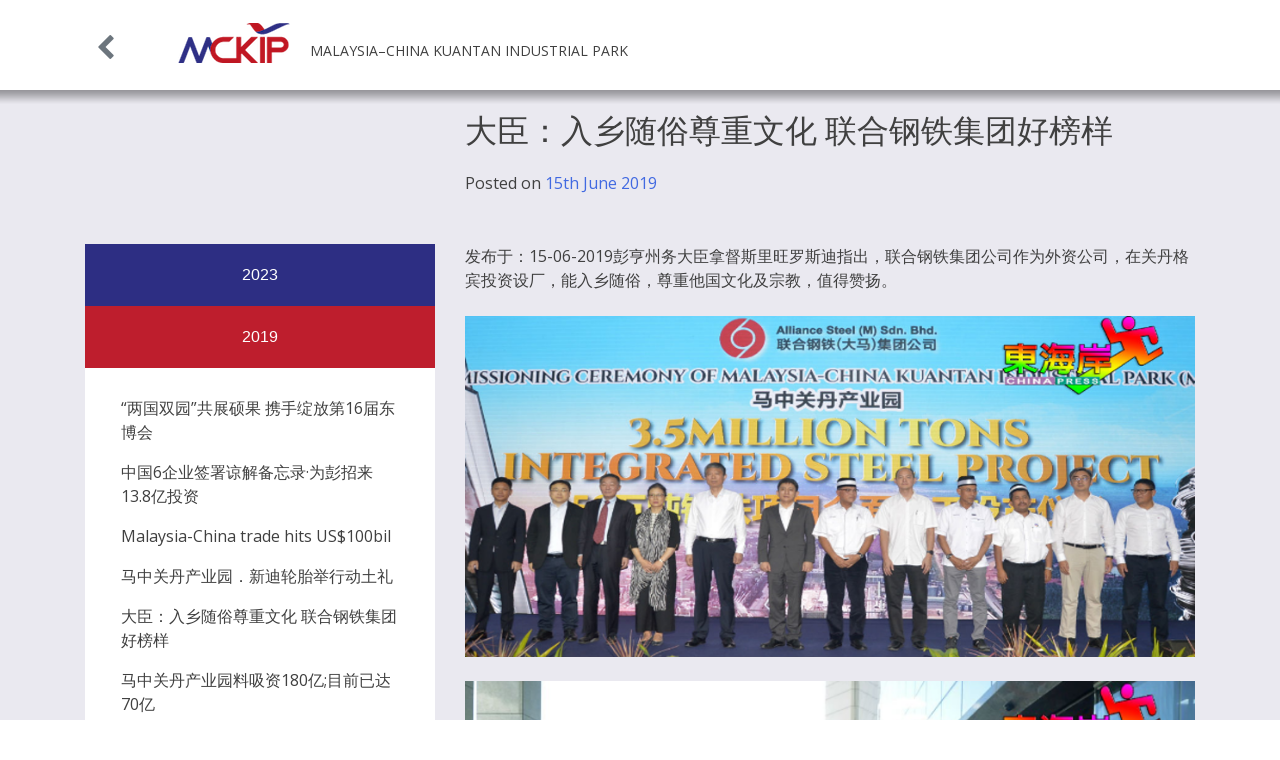

--- FILE ---
content_type: text/html; charset=UTF-8
request_url: https://www.mckip.com.my/207/
body_size: 27450
content:
<!doctype html>
<html lang="en-GB">
<head>
	<meta charset="UTF-8">
	<meta name="google-site-verification" content="SpUcwJGIWV8hB76aZ-o3V5WI0M8NB2I6ls9lc2S0dXQ" />
	<meta name="viewport" content="width=device-width, initial-scale=0.75">
	<link rel="profile" href="https://gmpg.org/xfn/11">
	<link href="https://www.mckip.com.my/wp-content/themes/scroll-sing-scores2/bootstrap/css/bootstrap.min.css" rel="stylesheet" type="text/css" />
	<link href="https://www.mckip.com.my/wp-content/themes/scroll-sing-scores2/aos/aos.css" rel="stylesheet" type="text/css" />

	<link href="https://fonts.googleapis.com/css?family=Open+Sans" rel="stylesheet">
	<link href="//maxcdn.bootstrapcdn.com/font-awesome/4.7.0/css/font-awesome.min.css" rel="stylesheet" />
	<title>大臣：入乡随俗尊重文化 联合钢铁集团好榜样 &#8211; MCKIP</title>
<link rel='dns-prefetch' href='//s.w.org' />
<link rel="alternate" type="application/rss+xml" title="MCKIP &raquo; Feed" href="https://www.mckip.com.my/feed/" />
<link rel="alternate" type="application/rss+xml" title="MCKIP &raquo; Comments Feed" href="https://www.mckip.com.my/comments/feed/" />
<link rel="alternate" type="application/rss+xml" title="MCKIP &raquo; 大臣：入乡随俗尊重文化 联合钢铁集团好榜样 Comments Feed" href="https://www.mckip.com.my/207/feed/" />
		<script type="text/javascript">
			window._wpemojiSettings = {"baseUrl":"https:\/\/s.w.org\/images\/core\/emoji\/11\/72x72\/","ext":".png","svgUrl":"https:\/\/s.w.org\/images\/core\/emoji\/11\/svg\/","svgExt":".svg","source":{"concatemoji":"https:\/\/www.mckip.com.my\/wp-includes\/js\/wp-emoji-release.min.js?ver=4.9.26"}};
			!function(e,a,t){var n,r,o,i=a.createElement("canvas"),p=i.getContext&&i.getContext("2d");function s(e,t){var a=String.fromCharCode;p.clearRect(0,0,i.width,i.height),p.fillText(a.apply(this,e),0,0);e=i.toDataURL();return p.clearRect(0,0,i.width,i.height),p.fillText(a.apply(this,t),0,0),e===i.toDataURL()}function c(e){var t=a.createElement("script");t.src=e,t.defer=t.type="text/javascript",a.getElementsByTagName("head")[0].appendChild(t)}for(o=Array("flag","emoji"),t.supports={everything:!0,everythingExceptFlag:!0},r=0;r<o.length;r++)t.supports[o[r]]=function(e){if(!p||!p.fillText)return!1;switch(p.textBaseline="top",p.font="600 32px Arial",e){case"flag":return s([55356,56826,55356,56819],[55356,56826,8203,55356,56819])?!1:!s([55356,57332,56128,56423,56128,56418,56128,56421,56128,56430,56128,56423,56128,56447],[55356,57332,8203,56128,56423,8203,56128,56418,8203,56128,56421,8203,56128,56430,8203,56128,56423,8203,56128,56447]);case"emoji":return!s([55358,56760,9792,65039],[55358,56760,8203,9792,65039])}return!1}(o[r]),t.supports.everything=t.supports.everything&&t.supports[o[r]],"flag"!==o[r]&&(t.supports.everythingExceptFlag=t.supports.everythingExceptFlag&&t.supports[o[r]]);t.supports.everythingExceptFlag=t.supports.everythingExceptFlag&&!t.supports.flag,t.DOMReady=!1,t.readyCallback=function(){t.DOMReady=!0},t.supports.everything||(n=function(){t.readyCallback()},a.addEventListener?(a.addEventListener("DOMContentLoaded",n,!1),e.addEventListener("load",n,!1)):(e.attachEvent("onload",n),a.attachEvent("onreadystatechange",function(){"complete"===a.readyState&&t.readyCallback()})),(n=t.source||{}).concatemoji?c(n.concatemoji):n.wpemoji&&n.twemoji&&(c(n.twemoji),c(n.wpemoji)))}(window,document,window._wpemojiSettings);
		</script>
		<style type="text/css">
img.wp-smiley,
img.emoji {
	display: inline !important;
	border: none !important;
	box-shadow: none !important;
	height: 1em !important;
	width: 1em !important;
	margin: 0 .07em !important;
	vertical-align: -0.1em !important;
	background: none !important;
	padding: 0 !important;
}
</style>
<link rel='stylesheet' id='scroll-sing-scores-style-css'  href='https://www.mckip.com.my/wp-content/themes/scroll-sing-scores2/style.css?ver=4.9.26' type='text/css' media='all' />
<link rel='https://api.w.org/' href='https://www.mckip.com.my/wp-json/' />
<link rel="EditURI" type="application/rsd+xml" title="RSD" href="https://www.mckip.com.my/xmlrpc.php?rsd" />
<link rel="wlwmanifest" type="application/wlwmanifest+xml" href="https://www.mckip.com.my/wp-includes/wlwmanifest.xml" /> 
<link rel='prev' title='马中关丹产业园料吸资180亿;目前已达70亿' href='https://www.mckip.com.my/201/' />
<link rel='next' title='马中关丹产业园．新迪轮胎举行动土礼' href='https://www.mckip.com.my/215/' />
<meta name="generator" content="WordPress 4.9.26" />
<link rel="canonical" href="https://www.mckip.com.my/207/" />
<link rel='shortlink' href='https://www.mckip.com.my/?p=207' />
<link rel="alternate" type="application/json+oembed" href="https://www.mckip.com.my/wp-json/oembed/1.0/embed?url=https%3A%2F%2Fwww.mckip.com.my%2F207%2F" />
<link rel="alternate" type="text/xml+oembed" href="https://www.mckip.com.my/wp-json/oembed/1.0/embed?url=https%3A%2F%2Fwww.mckip.com.my%2F207%2F&#038;format=xml" />
<link rel="pingback" href="https://www.mckip.com.my/xmlrpc.php">	
	<script type="text/javascript" src="https://www.mckip.com.my/wp-content/themes/scroll-sing-scores2/bootstrap/js/jquery-3.3.1.min.js"></script>
	<script src="https://cdnjs.cloudflare.com/ajax/libs/popper.js/1.14.0/umd/popper.min.js"></script>
	<script type="text/javascript" src="https://www.mckip.com.my/wp-content/themes/scroll-sing-scores2/bootstrap/js/bootstrap.min.js"></script>
	
	
	<script type="text/javascript" src="https://www.mckip.com.my/wp-content/themes/scroll-sing-scores2/aos/aos.js"></script>
</head>

<body class="post-template-default single single-post postid-207 single-format-standard wp-custom-logo no-sidebar">
<div id="page" class="site">
	<a class="skip-link screen-reader-text" href="#content">Skip to content</a>

	<header id="masthead" class="site-header">
		<hgroup>
		<div class="container">
			<div class="row">
	
				<nav class="navbar navbar-collapse collapse navbar-light"> <!--  bg-light -->
					<h3 class="sr-only">Main Menu</h3>
					<div class="col-3 col-sm-2 col-md-1" style="padding: 0px;">
												<a href="https://www.mckip.com.my/" title="Back to Home">
						<button class="navbar-toggler collapsed" id-"sing-button" type="button" aria-expanded="false" aria-label="Toggle navigation">
							<span class="sr-only">Back Button</span>
							<i class="fa fa-chevron-left fa-lg text-muted"></i>
						</button>
						</a>
											</div>
					
					
					<div class="col-9 col-sm-10 col-md-11 site-branding" id ="brand-col" style="padding: 0px;">
						<div class="logo-con">
						<a href="https://www.mckip.com.my/" class="custom-logo-link" rel="home" itemprop="url"><img width="112" height="40" src="https://www.mckip.com.my/wp-content/uploads/2018/06/MCKIP_logo2.png" class="custom-logo" alt="MCKIP" itemprop="logo" /></a>							<h1 class="site-title sr-only"><a href="https://www.mckip.com.my/" rel="home">MCKIP</a></h1>
							<h2 class="sr-only">马中关丹产业园</h2>
													</div>
							<h2 class="site-description brand-text">Malaysia–China Kuantan Industrial Park</h2>
											</div><!-- .site-branding -->
						
				</nav>
			</div><!-- row -->
		</div><!--container-->
		

		<div id="float-menu">
			
			<div class="collapse navbar-collapse" id="navbarNav">
				<div class="container">
					<div class="row">
						<nav class="navbar navbar-collapse collapse navbar-light"> <!--  bg-light -->
							<h3 class="sr-only">Sub Menu</h3>
			
							<div class="col-3 col-sm-2 col-md-1" style="padding: 0px;">
								
								<button class="navbar-toggler" id-"sing-button" type="button" data-toggle="collapse" data-target="#navbarNav" aria-controls="navbarNav" aria-expanded="false" aria-label="Toggle navigation">
								<span class="sr-only">Toggle navigation</span>
								<span class="icon-bar top-bar"></span>
								<span class="icon-bar mid-bar"></span>
								<span class="icon-bar bot-bar"></span>
			
								</button>
								
							</div>
						</nav>
						<div class="col-12">
							<div class="logo menu-pos" style="margin-left: 20px;"></div><!-- FXTHiS -->
							<ul class="navbar-nav col-12">
								<li class="nav-item">
									<a class="nav-link" href="#" data-toggle="collapse" data-target="#collapseOne">Introduction of MCKIP</a>
								</li>
								<li class="nav-item">
									<a class="nav-link" href="#" data-toggle="collapse" data-target="#collapseTwo">MCKIP Development</a>
								</li>
<!--
								<li class="nav-item">
									<a class="nav-link" href="#" data-toggle="collapse" data-target="#collapseThree">Industries Clusters</a>
								</li>

								<li class="nav-item">
									<a class="nav-link" href="#" data-toggle="collapse" data-target="#collapseFour">Government Initiatives</a>
								</li>
-->
								<li class="nav-item">
									<a class="nav-link" href="#" data-toggle="collapse" data-target="#collapseFive">Investing in MCKIP</a>
								</li>
<!--
								<li class="nav-item">
									<a class="nav-link" href="#">Gallery</a>
								</li>
-->
								<li class="nav-item">
									<a class="nav-link" href="#">Our News</a>
								</li>
								<li class="nav-item">
									<a class="nav-link" href="#">Have Question?</a>
								</li>
							</ul>
						</div>
						
						<div class="col-12" style="padding-left: 30px;">
<!--
							<p class="social-group">
								<span class="social-icon" id="fb"></span>
								<span class="social-icon" id="yt"></span>
								<span class="social-icon" id="tt"></span>
							</p>
-->
							<p class="copy">Copyright &copy; <script>document.write(new Date().getFullYear())</script> MALAYSIA-CHINA KUANTAN INDUSTRIAL PARK. All Rights Reserved.</p><!-- FXTHiS -->
						</div>
				
					</div><!-- row -->
				</div><!-- container -->
			</div><!-- navbarNav -->
		</div><!--float-->


<!-- temporary disable nav
		<nav id="site-navigation" class="main-navigation">
			<button class="menu-toggle" aria-controls="primary-menu" aria-expanded="false">Primary Menu</button>
			<div id="primary-menu" class="menu"><ul>
<li class="page_item page-item-498"><a href="https://www.mckip.com.my/498-2/">A working visit to MCKIP led by the IJM Board of Directors</a></li>
<li class="page_item page-item-83783"><a href="https://www.mckip.com.my/australian-online-gaming-with-red-dog-casino/">Australian online gaming with Red Dog Casino</a></li>
<li class="page_item page-item-83784"><a href="https://www.mckip.com.my/casino-fairspin-jogue-para-conquistar-premios-valiosos/">Casino Fairspin: Jogue para conquistar prêmios valiosos!</a></li>
<li class="page_item page-item-83782"><a href="https://www.mckip.com.my/gamdom-casino-spin-for-substantial-rewards/">Gamdom Casino: Spin for Substantial Rewards!</a></li>
<li class="page_item page-item-2"><a href="https://www.mckip.com.my/">Home</a></li>
<li class="page_item page-item-83780"><a href="https://www.mckip.com.my/internet-gambling-in-australia-with-casino-mate/">Internet gambling in Australia with Casino Mate</a></li>
<li class="page_item page-item-573"><a href="https://www.mckip.com.my/the-10th-anniversary-of-the-malaysian-china-kuantan-industrial-park-was-held-in-conjunction-with-the-groundbreaking-ceremony-of-the-malaysian-chinese-kuantan-industrial-logistics-park-witnessed-by-th/">The 10th anniversary of the Malaysian-China Kuantan Industrial Park was held in conjunction with the groundbreaking ceremony of the Malaysian-Chinese Kuantan Industrial Logistics Park, witnessed by the leaders of MCKILP, IJM Corporation Berhad, ECERDC,KPC, Guangxi Beibu Gulf International Port Group, and the CPC Guangxi Zhuang autonomous regional committees.</a></li>
</ul></div>
		</nav><!-- #site-navigation -->

		</hgroup>
		<div class="top-shad"></div>
	</header><!-- #masthead -->

	<div id="content" class="site-content">
		
		
				
	<div id="primary" class="content-area">
		<main id="main" class="site-main container">

		
<article id="post-207" class="post-207 post type-post status-publish format-standard hentry category-5 category-news">
	<div class="row">
	<header class="entry-header col-sm-8 offset-sm-4">
		<h1 class="entry-title">大臣：入乡随俗尊重文化 联合钢铁集团好榜样</h1>			<div class="entry-meta">
				<span class="posted-on">Posted on <a href="https://www.mckip.com.my/207/" rel="bookmark"><time class="entry-date published" datetime="2019-06-15T03:35:52+00:00">15th June 2019</time><time class="updated" datetime="2019-07-10T03:36:11+00:00">10th July 2019</time></a></span>			</div><!-- .entry-meta -->
			</header><!-- .entry-header -->
	</div>

		
	<div class="row">
		<div class="order-sm-2 col-sm-8">
	
			<div class="entry-content">
				<p>发布于：15-06-2019彭亨州务大臣拿督斯里旺罗斯迪指出，联合钢铁集团公司作为外资公司，在关丹格宾投资设厂，能入乡随俗，尊重他国文化及宗教，值得赞扬。</p>
<p><img src="http://www.mckip.com.my/wp-content/uploads/2019/07/20190615-1.png" alt="" width="848" height="396" class="alignnone size-full wp-image-208" srcset="https://www.mckip.com.my/wp-content/uploads/2019/07/20190615-1.png 848w, https://www.mckip.com.my/wp-content/uploads/2019/07/20190615-1-300x140.png 300w, https://www.mckip.com.my/wp-content/uploads/2019/07/20190615-1-768x359.png 768w" sizes="(max-width: 848px) 100vw, 848px" /></p>
<p><img src="http://www.mckip.com.my/wp-content/uploads/2019/07/20190615-2.png" alt="" width="808" height="434" class="alignnone size-full wp-image-209" srcset="https://www.mckip.com.my/wp-content/uploads/2019/07/20190615-2.png 808w, https://www.mckip.com.my/wp-content/uploads/2019/07/20190615-2-300x161.png 300w, https://www.mckip.com.my/wp-content/uploads/2019/07/20190615-2-768x413.png 768w" sizes="(max-width: 808px) 100vw, 808px" /></p>
<p>“大马是多元国家，联钢进行投资同时，对地方文化、宗教及国情给予高度的尊重。”</p>
<p>他今午为马中关丹产业园350万吨钢铁项目全面竣工投产主持推介仪式时，如是说。</p>
<p>旺罗斯迪说，联钢是中资在大马经营的5大公司之一，总投资额达56亿令吉，厂地占710英亩，整体厂房竣工期比预定时限提早1年完成，非常高效率。</p>
<p>“这有别于国内一些发展计划，因各因素而延迟竣工，有者拖延一年半载，甚至被搁置。”</p>
<p>他承诺州政府会继续给予联钢及外资所需援助，包括兴建或提升现有公共道路、提供配套设施、提升港口及加强临近区域的通信网络。</p>
<p>他说，州政府全力支持产业园发展，乐见现有溢出效应，更展望佳音纷至沓来。</p>
<p>他继说，联钢落成及投产后，不但对州及地方经济带来正面效应，也创造了2700个就职机会和商机，尤其是公司提供诱人的薪资报酬及福利，吸引年轻州民回流，返乡就业，这有助促进彭亨州和关丹市的发展及转型。</p>
<p>“我们可从基础设施建设，看见马中关丹产业园和进驻企业所带来的发展，如联钢其中有16.15%是采用绿色科技及环境保护设施，包括全长12公里及衔接厂及关丹深水码头的管桩胶带机。”</p>
<p>“此方法可减少每天多大1000趟次的物流车流量，这可称为其他投资者或公司在环保工作上的典范。”</p>
<p><img src="http://www.mckip.com.my/wp-content/uploads/2019/07/20190615-3-1024x482.png" alt="" width="640" height="301" class="alignnone size-large wp-image-210" srcset="https://www.mckip.com.my/wp-content/uploads/2019/07/20190615-3-1024x482.png 1024w, https://www.mckip.com.my/wp-content/uploads/2019/07/20190615-3-300x141.png 300w, https://www.mckip.com.my/wp-content/uploads/2019/07/20190615-3-768x362.png 768w, https://www.mckip.com.my/wp-content/uploads/2019/07/20190615-3.png 1212w" sizes="(max-width: 640px) 100vw, 640px" /></p>
<p>广西北部湾国际港务集团有限公司董事长周小溪说，马中关丹产业园联合钢铁项目，是由广西北部湾国际港务集团和广西盛隆冶金有限公司共同出资建设，并由中国冶金科工集团总体设计。</p>
<p>“本项目主打产品为高碳钢和H型钢，年产量为350万吨，项目的建成投产，填补了大马全流程钢铁产业的空白。”</p>
<p><img src="http://www.mckip.com.my/wp-content/uploads/2019/07/20190615-4.png" alt="" width="799" height="400" class="alignnone size-full wp-image-211" srcset="https://www.mckip.com.my/wp-content/uploads/2019/07/20190615-4.png 799w, https://www.mckip.com.my/wp-content/uploads/2019/07/20190615-4-300x150.png 300w, https://www.mckip.com.my/wp-content/uploads/2019/07/20190615-4-768x384.png 768w" sizes="(max-width: 799px) 100vw, 799px" /></p>
<p>“目前联合钢铁的产品已通过ISO国际质量体系认证，并获10多个国家的产品认证，商品销往20多个国家，出口比例达70%。”</p>
<p>他说，本项目获马中两国政府高度关注，历时仅一年半完成建设，去年5月实现全流程生产线贯通，也是展现技术先进、节能环保的现代化钢铁企业范本。</p>
<p><img src="http://www.mckip.com.my/wp-content/uploads/2019/07/20190615-5-1024x443.png" alt="" width="640" height="277" class="alignnone size-large wp-image-212" srcset="https://www.mckip.com.my/wp-content/uploads/2019/07/20190615-5-1024x443.png 1024w, https://www.mckip.com.my/wp-content/uploads/2019/07/20190615-5-300x130.png 300w, https://www.mckip.com.my/wp-content/uploads/2019/07/20190615-5-768x332.png 768w, https://www.mckip.com.my/wp-content/uploads/2019/07/20190615-5.png 1230w" sizes="(max-width: 640px) 100vw, 640px" /></p>
<p>“本项目完全按照全流程生产工艺，采用信息自动化技术、节能减排技术、循环回收技术等先进工艺，为生产高品质的产品奠定基础，而且环保投资占比高达16.15%，资源回收利用率高、环保排放指标低，是工业循环经济应用的典范。”</p>
<p>周小溪说，联钢始终坚持“在大马、为大马”的经营理念，遵守大马法律法规，尊重当地文化习俗和宗教信仰，建立清真餐厅、祷告室、员工公寓，充分保障本地员工在工作、生活及宗教活动需求。</p>
<p>他说，除了提升管理人员法律意识和水平，大马籍员工也获得中国进行技能培训，加强大马产业技术人才的培养和储备，让地方人民能从企业发展中获益。</p>
<p>“更让关丹市及关丹港口，随着联钢大量的对外贸易而名扬天下。”</p>
<p>他强调，联钢将坚定不移地秉承“技术创新、质量保证、环保为先、合作共赢”的办厂理念，一步一个脚印，把联合钢铁建设成为大马甚至东南亚的标杆企业，成为大马吸引投资、培育产业链发展、创造就业贡献应有的力量。</p>
<p>联合钢铁周六（15日）举行350万吨钢铁项目全面竣工投产仪式，获马中两国政商界代表出席，包括国际贸易及工业部副部长王建民、中国商务部部长助理李成钢、中国广西壮族自治区政府副主席费志荣、中国驻马大使馆经济商务参赞石资明、中国建设银行（马）有限公司总执行长封奇、中冶集团总工程师肖鹏、联钢总经理林传源，彭亨州州务大臣秘书拿督斯里沙烈胡丁及东海岸经济特区执行总裁柏查威等。</p>
<p>网页联接：https://eastcoast.chinapress.com.my/20190615/大臣：入乡随俗尊重文化-联合钢铁集团-好榜样/</p>
			</div><!-- .entry-content -->
		</div>
		
		<aside class="col-sm-4">

<div id="accordion">
	<div class="card">
		<div class="card-header" id="headingOne"  data-toggle="collapse" data-target="#collapse2023" aria-expanded="true" aria-controls="collapse2023">
			<h5 class="mb-0">
				<button class="btn btn-link">
					2023
				</button>
			</h5>
		</div>
	
		<div id="collapse2023" class="collapse" aria-labelledby="headingOne" data-parent="#accordion">
			<div class="card-body">
				<nav class="nav flex-column">
				

					<a class="nav-link" href="https://www.mckip.com.my/?post_type=post&p=591">
				10年吸资300亿 推投资中国年 马中产业园建港口城市</a>

					<a class="nav-link" href="https://www.mckip.com.my/?post_type=post&p=587">
				马中产业园累积300亿投资 尼查将带巨大商机</a>

					<a class="nav-link" href="https://www.mckip.com.my/?post_type=post&p=580">
				马中关丹产业园10周年 I 重磅级人物云集 双边合作 见证历史</a>

					<a class="nav-link" href="https://www.mckip.com.my/?post_type=post&p=548">
				ECRL PAVING THE WAY FOR FREIGHT TRANSPORT SWITCH FROM ROAD TO RAIL</a>

					<a class="nav-link" href="https://www.mckip.com.my/?post_type=post&p=528">
				NEW LOGISTICS PARK SET TO TRANSFORM MCKIP INTO PREMIER INDUSTRIAL HUB</a>

					<a class="nav-link" href="https://www.mckip.com.my/?post_type=post&p=541">
				MOT DAN PAHANG BINCANG PROJEK IMPAK TINGGI</a>

					<a class="nav-link" href="https://www.mckip.com.my/?post_type=post&p=536">
				AFTER MCKIP&#8217;S SUCCESS, PAHANG EYEING TO SET UP MORE INDUSTRIAL PARKS</a>				</nav>
			</div>
		</div>
	</div>
	<div class="card">
		<div class="card-header" id="headingOne"  data-toggle="collapse" data-target="#collapse2019" aria-expanded="true" aria-controls="collapse2019">
			<h5 class="mb-0">
				<button class="btn btn-link">
					2019
				</button>
			</h5>
		</div>
	
		<div id="collapse2019" class="collapse" aria-labelledby="headingOne" data-parent="#accordion">
			<div class="card-body">
				<nav class="nav flex-column">
				

					<a class="nav-link" href="https://www.mckip.com.my/?post_type=post&p=283">
				&#8220;两国双园&#8221;共展硕果 携手绽放第16届东博会</a>

					<a class="nav-link" href="https://www.mckip.com.my/?post_type=post&p=270">
				中国6企业签署谅解备忘录·为彭招来13.8亿投资</a>

					<a class="nav-link" href="https://www.mckip.com.my/?post_type=post&p=220">
				Malaysia-China trade hits US$100bil</a>

					<a class="nav-link" href="https://www.mckip.com.my/?post_type=post&p=215">
				马中关丹产业园．新迪轮胎举行动土礼</a>

					<a class="nav-link" href="https://www.mckip.com.my/?post_type=post&p=207">
				大臣：入乡随俗尊重文化 联合钢铁集团好榜样</a>

					<a class="nav-link" href="https://www.mckip.com.my/?post_type=post&p=201">
				马中关丹产业园料吸资180亿;目前已达70亿</a>

					<a class="nav-link" href="https://www.mckip.com.my/?post_type=post&p=197">
				倪可敏：马中产业园将大马品牌推向国际舞台</a>

					<a class="nav-link" href="https://www.mckip.com.my/?post_type=post&p=191">
				MCKIP to welcome new investments soon</a>

					<a class="nav-link" href="https://www.mckip.com.my/?post_type=post&p=186">
				王建民：有新投资者设厂，关丹产业园吸资能力大</a>				</nav>
			</div>
		</div>
	</div>

	<div class="card">
		<div class="card-header" id="headingOne"  data-toggle="collapse" data-target="#collapse2018" aria-expanded="true" aria-controls="collapse2018">
			<h5 class="mb-0">
				<button class="btn btn-link">
					2018
				</button>
			</h5>
		</div>
	
		<div id="collapse2018" class="collapse" aria-labelledby="headingOne" data-parent="#accordion">
			<div class="card-body">
				<nav class="nav flex-column">
				

					<a class="nav-link" href="https://www.mckip.com.my/?post_type=post&p=44">
				200 penduduk sertai lawatan ke MCKIP</a>

					<a class="nav-link" href="https://www.mckip.com.my/?post_type=post&p=41">
				马中关丹产业园打造“一带一路”上的合作共赢</a>

					<a class="nav-link" href="https://www.mckip.com.my/?post_type=post&p=39">
				北部湾国际港务集团激发马来西亚关丹港新活力</a>

					<a class="nav-link" href="https://www.mckip.com.my/?post_type=post&p=37">
				北部湾国际港务集团投资打造“一带一路“最具竟争力钢铁企业</a>

					<a class="nav-link" href="https://www.mckip.com.my/?post_type=post&p=32">
				互利共赢共同发展，打造国际产能合作新名片</a>				</nav>
			</div>
		</div>
	</div>
	
	<div class="card">
		<div class="card-header" id="headingTwo"  data-toggle="collapse" data-target="#collapse2017" aria-expanded="false" aria-controls="collapse2017">
			<h5 class="mb-0">
				<button class="btn btn-link collapsed">
					2017
				</button>
			</h5>
		</div>
		<div id="collapse2017" class="collapse" aria-labelledby="heading2017" data-parent="#accordion">
			<div class="card-body">
				<nav class="nav flex-column">
				

					<a class="nav-link" href="https://www.mckip.com.my/?post_type=post&p=30">
				马中关丹产业园首个入园项目试投产</a>

					<a class="nav-link" href="https://www.mckip.com.my/?post_type=post&p=28">
				Kuantan Port set to spur economy</a>

					<a class="nav-link" href="https://www.mckip.com.my/?post_type=post&p=26">
				马中关丹产业园吸引投资力度大</a>

					<a class="nav-link" href="https://www.mckip.com.my/?post_type=post&p=24">
				Fair offering 4,000 jobs</a>

					<a class="nav-link" href="https://www.mckip.com.my/?post_type=post&p=22">
				【融入“一带一路”建设 打造有机衔接重要门户】广西：写好“通”这篇大文章 </a>

					<a class="nav-link" href="https://www.mckip.com.my/?post_type=post&p=16">
				MCKIPSB eyes RM10bil investments</a>

					<a class="nav-link" href="https://www.mckip.com.my/?post_type=post&p=13">
				Malaysia-China Kuantan Industrial Park opens office in KL</a>				</nav>
			</div>
		</div>
	</div>

</div>



		</aside>
	</div>

<!-- commented prev post
	<footer class="entry-footer">
		<span class="cat-links">Posted in <a href="https://www.mckip.com.my/category/news/2019/" rel="category tag">2019</a>, <a href="https://www.mckip.com.my/category/news/" rel="category tag">News</a></span>	</footer><!-- .entry-footer -->

</article><!-- #post-207 -->

		</main><!-- #main -->
	</div><!-- #primary -->




	<footer id="colophon" class="site-footer">
		<div class="site-info">
			<p class="copy">Copyright &copy; <script>document.write(new Date().getFullYear())</script> MALAYSIA-CHINA KUANTAN INDUSTRIAL PARK. All Rights Reserved.</p>
			<p class="liner">Disclaimer | Terms and Conditions | Privacy Policy</p>
<script type='text/javascript' src='https://www.mckip.com.my/wp-content/themes/scroll-sing-scores2/js/navigation.js?ver=20151215'></script>
<script type='text/javascript' src='https://www.mckip.com.my/wp-content/themes/scroll-sing-scores2/js/skip-link-focus-fix.js?ver=20151215'></script>
<script type='text/javascript' src='https://www.mckip.com.my/wp-includes/js/wp-embed.min.js?ver=4.9.26'></script>
		</div><!-- .site-info -->
	</footer><!-- #colophon -->
	</div><!-- #content -->
</div><!-- #page -->


</body>
<!-- Global site tag (gtag.js) - Google Analytics -->
<script async src="https://www.googletagmanager.com/gtag/js?id=UA-124656387-1"></script>
<script>
  window.dataLayer = window.dataLayer || [];
  function gtag(){dataLayer.push(arguments);}
  gtag('js', new Date());

  gtag('config', 'UA-124656387-1');
</script>

<script type="text/javascript">
	var $yeast = '#collapse' + 2019;
	//alert ($yeast);
	$($yeast).addClass('show');
	$($yeast).parent().addClass('active');
	
	$(document).ready(function(){
		$('.category-news .collapse').on('shown.bs.collapse', function () {
			$(this).parent().addClass('active');
		});
		
		$('.category-news .collapse').on('hidden.bs.collapse', function () {
			$(this).parent().removeClass('active');
		});
	});
</script>


</html>


--- FILE ---
content_type: text/css
request_url: https://www.mckip.com.my/wp-content/themes/scroll-sing-scores2/style.css?ver=4.9.26
body_size: 49188
content:
/*!
Theme Name: Scroll Sing Scores 2
Theme URI: http://underscores.me/
Author: Underscores.me
Author URI: http://underscores.me/
Description: Description
Version: 2.0.0
License: GNU General Public License v2 or later
License URI: LICENSE
Text Domain: scroll-sing-scores
Tags: custom-background, custom-logo, custom-menu, featured-images, threaded-comments, translation-ready

This theme, like WordPress, is licensed under the GPL.
Use it to make something cool, have fun, and share what you've learned with others.

Scroll Sing Scores is based on Underscores https://underscores.me/, (C) 2012-2017 Automattic, Inc.
Underscores is distributed under the terms of the GNU GPL v2 or later.

Normalizing styles have been helped along thanks to the fine work of
Nicolas Gallagher and Jonathan Neal https://necolas.github.io/normalize.css/
*/
/*--------------------------------------------------------------
>>> TABLE OF CONTENTS:
----------------------------------------------------------------
# Normalize
# Typography
# Elements
# Forms
# Navigation
	## Links
	## Menus
# Accessibility
# Alignments
# Clearings
# Widgets
# Content
	## Posts and pages
	## Comments
# Infinite scroll
# Media
	## Captions
	## Galleries
--------------------------------------------------------------*/
/*--------------------------------------------------------------
# Normalize
--------------------------------------------------------------*/
/* normalize.css v8.0.0 | MIT License | github.com/necolas/normalize.css */

/* Document
	 ========================================================================== */

/**
 * 1. Correct the line height in all browsers.
 * 2. Prevent adjustments of font size after orientation changes in iOS.
 */

html {
	line-height: 1.15; /* 1 */
	-webkit-text-size-adjust: 100%; /* 2 */
}

/* Sections
	 ========================================================================== */

/**
 * Remove the margin in all browsers.
 */

body {
	margin: 0;
}

/**
 * Correct the font size and margin on `h1` elements within `section` and
 * `article` contexts in Chrome, Firefox, and Safari.
 */

h1 {
	font-size: 2em;
	margin: 0.67em 0;
}

/* Grouping content
	 ========================================================================== */

/**
 * 1. Add the correct box sizing in Firefox.
 * 2. Show the overflow in Edge and IE.
 */

hr {
	box-sizing: content-box; /* 1 */
	height: 0; /* 1 */
	overflow: visible; /* 2 */
}

/**
 * 1. Correct the inheritance and scaling of font size in all browsers.
 * 2. Correct the odd `em` font sizing in all browsers.
 */

pre {
	font-family: monospace, monospace; /* 1 */
	font-size: 1em; /* 2 */
}

/* Text-level semantics
	 ========================================================================== */

/**
 * Remove the gray background on active links in IE 10.
 */

a {
	background-color: transparent;
}

/**
 * 1. Remove the bottom border in Chrome 57-
 * 2. Add the correct text decoration in Chrome, Edge, IE, Opera, and Safari.
 */

abbr[title] {
	border-bottom: none; /* 1 */
	text-decoration: underline; /* 2 */
	text-decoration: underline dotted; /* 2 */
}

/**
 * Add the correct font weight in Chrome, Edge, and Safari.
 */

b,
strong {
	font-weight: bolder;
}

/**
 * 1. Correct the inheritance and scaling of font size in all browsers.
 * 2. Correct the odd `em` font sizing in all browsers.
 */

code,
kbd,
samp {
	font-family: monospace, monospace; /* 1 */
	font-size: 1em; /* 2 */
}

/**
 * Add the correct font size in all browsers.
 */

small {
	font-size: 80%;
}

/**
 * Prevent `sub` and `sup` elements from affecting the line height in
 * all browsers.
 */

sub,
sup {
	font-size: 75%;
	line-height: 0;
	position: relative;
	vertical-align: baseline;
}

sub {
	bottom: -0.25em;
}

sup {
	top: -0.5em;
}

/* Embedded content
	 ========================================================================== */

/**
 * Remove the border on images inside links in IE 10.
 */

img {
	border-style: none;
}

/* Forms
	 ========================================================================== */

/**
 * 1. Change the font styles in all browsers.
 * 2. Remove the margin in Firefox and Safari.
 */

button,
input,
optgroup,
select,
textarea {
	font-family: inherit; /* 1 */
	font-size: 100%; /* 1 */
	line-height: 1.15; /* 1 */
	margin: 0; /* 2 */
}

/**
 * Show the overflow in IE.
 * 1. Show the overflow in Edge.
 */

button,
input { /* 1 */
	overflow: visible;
}

/**
 * Remove the inheritance of text transform in Edge, Firefox, and IE.
 * 1. Remove the inheritance of text transform in Firefox.
 */

button,
select { /* 1 */
	text-transform: none;
}

/**
 * Correct the inability to style clickable types in iOS and Safari.
 */

button,
[type="button"],
[type="reset"],
[type="submit"] {
	-webkit-appearance: button;
}

/**
 * Remove the inner border and padding in Firefox.
 */

button::-moz-focus-inner,
[type="button"]::-moz-focus-inner,
[type="reset"]::-moz-focus-inner,
[type="submit"]::-moz-focus-inner {
	border-style: none;
	padding: 0;
}

/**
 * Restore the focus styles unset by the previous rule.
 */

button:-moz-focusring,
[type="button"]:-moz-focusring,
[type="reset"]:-moz-focusring,
[type="submit"]:-moz-focusring {
	outline: 1px dotted ButtonText;
}

/**
 * Correct the padding in Firefox.
 */

fieldset {
	padding: 0.35em 0.75em 0.625em;
}

/**
 * 1. Correct the text wrapping in Edge and IE.
 * 2. Correct the color inheritance from `fieldset` elements in IE.
 * 3. Remove the padding so developers are not caught out when they zero out
 *		`fieldset` elements in all browsers.
 */

legend {
	box-sizing: border-box; /* 1 */
	color: inherit; /* 2 */
	display: table; /* 1 */
	max-width: 100%; /* 1 */
	padding: 0; /* 3 */
	white-space: normal; /* 1 */
}

/**
 * Add the correct vertical alignment in Chrome, Firefox, and Opera.
 */

progress {
	vertical-align: baseline;
}

/**
 * Remove the default vertical scrollbar in IE 10+.
 */

textarea {
	overflow: auto;
}

/**
 * 1. Add the correct box sizing in IE 10.
 * 2. Remove the padding in IE 10.
 */

[type="checkbox"],
[type="radio"] {
	box-sizing: border-box; /* 1 */
	padding: 0; /* 2 */
}

/**
 * Correct the cursor style of increment and decrement buttons in Chrome.
 */

[type="number"]::-webkit-inner-spin-button,
[type="number"]::-webkit-outer-spin-button {
	height: auto;
}

/**
 * 1. Correct the odd appearance in Chrome and Safari.
 * 2. Correct the outline style in Safari.
 */

[type="search"] {
	-webkit-appearance: textfield; /* 1 */
	outline-offset: -2px; /* 2 */
}

/**
 * Remove the inner padding in Chrome and Safari on macOS.
 */

[type="search"]::-webkit-search-decoration {
	-webkit-appearance: none;
}

/**
 * 1. Correct the inability to style clickable types in iOS and Safari.
 * 2. Change font properties to `inherit` in Safari.
 */

::-webkit-file-upload-button {
	-webkit-appearance: button; /* 1 */
	font: inherit; /* 2 */
}

/* Interactive
	 ========================================================================== */

/*
 * Add the correct display in Edge, IE 10+, and Firefox.
 */

details {
	display: block;
}

/*
 * Add the correct display in all browsers.
 */

summary {
	display: list-item;
}

/* Misc
	 ========================================================================== */

/**
 * Add the correct display in IE 10+.
 */

template {
	display: none;
}

/**
 * Add the correct display in IE 10.
 */

[hidden] {
	display: none;
}

/*--------------------------------------------------------------
# Typography
--------------------------------------------------------------*/
body,
button,
input,
select,
optgroup,
textarea {
	color: #404040;
	font-family: sans-serif;
	font-size: 16px;
	font-size: 1rem;
	line-height: 1.5;
}

h1, h2, h3, h4, h5, h6 {
	clear: both;
}

p {
	margin-bottom: 1.5em;
}

dfn, cite, em, i {
	font-style: italic;
}

blockquote {
	margin: 0 1.5em;
}

address {
	margin: 0 0 1.5em;
}

pre {
	background: #eee;
	font-family: "Courier 10 Pitch", Courier, monospace;
	font-size: 15px;
	font-size: 0.9375rem;
	line-height: 1.6;
	margin-bottom: 1.6em;
	max-width: 100%;
	overflow: auto;
	padding: 1.6em;
}

code, kbd, tt, var {
	font-family: Monaco, Consolas, "Andale Mono", "DejaVu Sans Mono", monospace;
	font-size: 15px;
	font-size: 0.9375rem;
}

abbr, acronym {
	border-bottom: 1px dotted #666;
	cursor: help;
}

mark, ins {
	background: #fff9c0;
	text-decoration: none;
}

big {
	font-size: 125%;
}

/*--------------------------------------------------------------
# Elements
--------------------------------------------------------------*/
html {
	box-sizing: border-box;
}

*,
*:before,
*:after {
	/* Inherit box-sizing to make it easier to change the property for components that leverage other behavior; see https://css-tricks.com/inheriting-box-sizing-probably-slightly-better-best-practice/ */
	box-sizing: inherit;
}

body {
	background: #fff;
	/* Fallback for when there is no custom background color defined. */
	font-family: 'Open Sans', sans-serif;
}

hr {
	background-color: #ccc;
	border: 0;
	height: 1px;
	margin-bottom: 1.5em;
}

ul, ol {
	margin: 0 0 1.5em 3em;
}

ul {
	list-style: disc;
}

ol {
	list-style: decimal;
}

li > ul,
li > ol {
	margin-bottom: 0;
	margin-left: 1.5em;
}

dt {
	font-weight: bold;
}

dd {
	margin: 0 1.5em 1.5em;
}

img {
	height: auto;
	/* Make sure images are scaled correctly. */
	max-width: 100%;
	/* Adhere to container width. */
}

figure {
	margin: 1em 0;
	/* Extra wide images within figure tags don't overflow the content area. */
}

table {
	margin: 0 0 1.5em;
	width: 100%;
}

/*--------------------------------------------------------------
# Forms
--------------------------------------------------------------*/
button,
input[type="button"],
input[type="reset"],
input[type="submit"] {
	border: 1px solid;
	border-color: #ccc #ccc #bbb;
	border-radius: 3px;
	background: #e6e6e6;
	color: rgba(0, 0, 0, 0.8);
	font-size: 12px;
	font-size: 0.75rem;
	line-height: 1;
	padding: .6em 1em .4em;
}

button:hover,
input[type="button"]:hover,
input[type="reset"]:hover,
input[type="submit"]:hover {
	border-color: #ccc #bbb #aaa;
}

button:active, button:focus,
input[type="button"]:active,
input[type="button"]:focus,
input[type="reset"]:active,
input[type="reset"]:focus,
input[type="submit"]:active,
input[type="submit"]:focus {
	border-color: #aaa #bbb #bbb;
}

input[type="text"],
input[type="email"],
input[type="url"],
input[type="password"],
input[type="search"],
input[type="number"],
input[type="tel"],
input[type="range"],
input[type="date"],
input[type="month"],
input[type="week"],
input[type="time"],
input[type="datetime"],
input[type="datetime-local"],
input[type="color"],
textarea {
	color: #666;
	border: 1px solid #ccc;
	border-radius: 3px;
	padding: 3px;
}

input[type="text"]:focus,
input[type="email"]:focus,
input[type="url"]:focus,
input[type="password"]:focus,
input[type="search"]:focus,
input[type="number"]:focus,
input[type="tel"]:focus,
input[type="range"]:focus,
input[type="date"]:focus,
input[type="month"]:focus,
input[type="week"]:focus,
input[type="time"]:focus,
input[type="datetime"]:focus,
input[type="datetime-local"]:focus,
input[type="color"]:focus,
textarea:focus {
	color: #111;
}

select {
	border: 1px solid #ccc;
}

textarea {
	width: 100%;
}

/*--------------------------------------------------------------
# Navigation
--------------------------------------------------------------*/
/*--------------------------------------------------------------
## Links
--------------------------------------------------------------*/
a {
	color: royalblue;
}

a:visited {
	color: purple;
}

a:hover, a:focus, a:active {
	color: midnightblue;
}

a:focus {
	outline: thin dotted;
}

a:hover, a:active {
	outline: 0;
}

/*--------------------------------------------------------------
## Menus
--------------------------------------------------------------*/
.main-navigation {
	clear: both;
	display: block;
	float: left;
	width: 100%;
}

.main-navigation ul {
	display: none;
	list-style: none;
	margin: 0;
	padding-left: 0;
}

.main-navigation ul ul {
	box-shadow: 0 3px 3px rgba(0, 0, 0, 0.2);
	float: left;
	position: absolute;
	top: 100%;
	left: -999em;
	z-index: 99999;
}

.main-navigation ul ul ul {
	left: -999em;
	top: 0;
}

.main-navigation ul ul li:hover > ul,
.main-navigation ul ul li.focus > ul {
	left: 100%;
}

.main-navigation ul ul a {
	width: 200px;
}

.main-navigation ul li:hover > ul,
.main-navigation ul li.focus > ul {
	left: auto;
}

.main-navigation li {
	float: left;
	position: relative;
}

.main-navigation a {
	display: block;
	text-decoration: none;
}

/* Small menu. */
.menu-toggle,
.main-navigation.toggled ul {
	display: block;
}

@media screen and (min-width: 37.5em) {
	.menu-toggle {
		display: none;
	}
	.main-navigation ul {
		display: block;
	}
}

.site-main .comment-navigation, .site-main
.posts-navigation, .site-main
.post-navigation {
	margin: 0 0 1.5em;
	overflow: hidden;
}

.comment-navigation .nav-previous,
.posts-navigation .nav-previous,
.post-navigation .nav-previous {
	float: left;
	width: 50%;
}

.comment-navigation .nav-next,
.posts-navigation .nav-next,
.post-navigation .nav-next {
	float: right;
	text-align: right;
	width: 50%;
}

/*--------------------------------------------------------------
# Accessibility
--------------------------------------------------------------*/
/* Text meant only for screen readers. */
.screen-reader-text {
	border: 0;
	clip: rect(1px, 1px, 1px, 1px);
	clip-path: inset(50%);
	height: 1px;
	margin: -1px;
	overflow: hidden;
	padding: 0;
	position: absolute !important;
	width: 1px;
	word-wrap: normal !important; /* Many screen reader and browser combinations announce broken words as they would appear visually. */
}

.screen-reader-text:focus {
	background-color: #f1f1f1;
	border-radius: 3px;
	box-shadow: 0 0 2px 2px rgba(0, 0, 0, 0.6);
	clip: auto !important;
	clip-path: none;
	color: #21759b;
	display: block;
	font-size: 14px;
	font-size: 0.875rem;
	font-weight: bold;
	height: auto;
	left: 5px;
	line-height: normal;
	padding: 15px 23px 14px;
	text-decoration: none;
	top: 5px;
	width: auto;
	z-index: 100000;
	/* Above WP toolbar. */
}

/* Do not show the outline on the skip link target. */
#content[tabindex="-1"]:focus {
	outline: 0;
}

/*--------------------------------------------------------------
# Alignments
--------------------------------------------------------------*/
.alignleft {
	display: inline;
	float: left;
	margin-right: 1.5em;
}

.alignright {
	display: inline;
	float: right;
	margin-left: 1.5em;
}

.aligncenter {
	clear: both;
	display: block;
	margin-left: auto;
	margin-right: auto;
}

/*--------------------------------------------------------------
# Clearings
--------------------------------------------------------------*/
.clear:before,
.clear:after,
.entry-content:before,
.entry-content:after,
.comment-content:before,
.comment-content:after,
.site-header:before,
.site-header:after,
.site-content:before,
.site-content:after,
.site-footer:before,
.site-footer:after {
	content: "";
	display: table;
	table-layout: fixed;
}

.clear:after,
.entry-content:after,
.comment-content:after,
.site-header:after,
.site-content:after,
.site-footer:after {
	clear: both;
}

/*--------------------------------------------------------------
# Widgets
--------------------------------------------------------------*/
.widget {
	margin: 0 0 1.5em;
	/* Make sure select elements fit in widgets. */
}

.widget select {
	max-width: 100%;
}

/*--------------------------------------------------------------
# Content
--------------------------------------------------------------*/
/*--------------------------------------------------------------
## Posts and pages
--------------------------------------------------------------*/
.sticky {
	display: block;
}

.hentry {
	margin: 0 0 1.5em;
}

.updated:not(.published) {
	display: none;
}

.page-content,
.entry-content,
.entry-summary,
.single-post aside #accordion {
	margin: 1.5em 0 0;
}

.page-links {
	clear: both;
	margin: 0 0 1.5em;
}

/*--------------------------------------------------------------
## Comments
--------------------------------------------------------------*/
.comment-content a {
	word-wrap: break-word;
}

.bypostauthor {
	display: block;
}

/*--------------------------------------------------------------
# Infinite scroll
--------------------------------------------------------------*/
/* Globally hidden elements when Infinite Scroll is supported and in use. */
.infinite-scroll .posts-navigation,
.infinite-scroll.neverending .site-footer {
	/* Theme Footer (when set to scrolling) */
	display: none;
}

/* When Infinite Scroll has reached its end we need to re-display elements that were hidden (via .neverending) before. */
.infinity-end.neverending .site-footer {
	display: block;
}

/*--------------------------------------------------------------
# Media
--------------------------------------------------------------*/
.page-content .wp-smiley,
.entry-content .wp-smiley,
.comment-content .wp-smiley {
	border: none;
	margin-bottom: 0;
	margin-top: 0;
	padding: 0;
}

/* Make sure embeds and iframes fit their containers. */
embed,
iframe,
object {
	max-width: 100%;
}

/* Make sure logo link wraps around logo image. */
.custom-logo-link {
	display: inline-block;
}

/*--------------------------------------------------------------
## Captions
--------------------------------------------------------------*/
.wp-caption {
	margin-bottom: 1.5em;
	max-width: 100%;
}

.wp-caption img[class*="wp-image-"] {
	display: block;
	margin-left: auto;
	margin-right: auto;
}

.wp-caption .wp-caption-text {
	margin: 0.8075em 0;
	font-size: small;
}

.wp-caption-text {
	text-align: center;
}

/*--------------------------------------------------------------
## Galleries
--------------------------------------------------------------*/
.gallery {
	margin-bottom: 1.5em;
}

.gallery-item {
	display: inline-block;
	text-align: center;
	vertical-align: top;
	width: 100%;
}

.gallery-columns-2 .gallery-item {
	max-width: 50%;
}

.gallery-columns-3 .gallery-item {
	max-width: 33.33%;
}

.gallery-columns-4 .gallery-item {
	max-width: 25%;
}

.gallery-columns-5 .gallery-item {
	max-width: 20%;
}

.gallery-columns-6 .gallery-item {
	max-width: 16.66%;
}

.gallery-columns-7 .gallery-item {
	max-width: 14.28%;
}

.gallery-columns-8 .gallery-item {
	max-width: 12.5%;
}

.gallery-columns-9 .gallery-item {
	max-width: 11.11%;
}

.gallery-caption {
	display: block;
}












/** Start here **/

body {
	font-family: 'Open Sans', sans-serif;
}
:root {
	--corp-blue: #2a388f;
	--corp-red: #be1e2d;
}
.redifyt {
	color: var(--corp-red);
}
body.single article, 
body.single aside,
body.home article, 
body.home aside {
	padding-bottom: 50px;
	position: relative;
}

p.cent {
	text-align: center;
}
img.full {
	width: 100%;
	height: auto;
}
#head-wrap, #masthead {
	width: 100%;
	height: 90px;
	z-index: 2000;
	background-color: #fff;
	position: fixed;

}
header {

}
.top-shad {
	background-image: url('elemoes/top_menu_shadow.png');
	width: 100%;
	height: 20px;
	background-repeat: repeat-x;
	position: absolute;
	z-index: 888;
	top:90px;
}

.navbar {
	padding-top: 20px;
}

#sing-drop {
	padding-left: 0px;
	top: 100px; /** 62 **/
	left: 0px;
	text-transform: uppercase;
	display:block;
	width: 100%;
	z-index: 998;

}
#float-menu {
	/* Permalink - use to edit and share this gradient: http://colorzilla.com/gradient-editor/#aac1dd+0,5570a8+31,1d3d91+65,2d3183+100 */
	background: #aac1dd; /* Old browsers */
	background: -moz-linear-gradient(-45deg, #aac1dd 0%, #5570a8 31%, #1d3d91 65%, #2d3183 100%); /* FF3.6-15 */
	background: -webkit-linear-gradient(-45deg, #aac1dd 0%,#5570a8 31%,#1d3d91 65%,#2d3183 100%); /* Chrome10-25,Safari5.1-6 */
	background: linear-gradient(135deg, #aac1dd 0%,#5570a8 31%,#1d3d91 65%,#2d3183 100%); /* W3C, IE10+, FF16+, Chrome26+, Opera12+, Safari7+ */
	filter: progid:DXImageTransform.Microsoft.gradient( startColorstr='#aac1dd', endColorstr='#2d3183',GradientType=1 ); /* IE6-9 fallback on horizontal gradient */
 	opacity: .9; 
	width: 100%;
	position: fixed;
	top: -20px;
	display: none;;
	bottom: 0px;
	text-transform: uppercase;
	z-index: 889;
}
#navbarNav {
	margin-top: 20px;
}
.navbar-nav {
	padding-bottom: 50px;
	margin: 0px;
}
#float-menu .nav-item {
	margin-left: 15px;
	margin-right: 15px;

}
/*
#float-menu .nav-item + .nav-item {
	border-top: 1px solid white;
}
*/
#float-menu .nav-item {
	border-bottom: 1px solid white;
}
#float-menu .nav-item a:link, 
#float-menu .nav-item a:visited, 
#float-menu  {
	color: #fff;
}
.navbar-toggler {
	padding: 9px 10px;
	margin-top: 8px;
	margin-right: 15px;
	margin-bottom: 8px;
	border: none;
}
.navbar-toggler .icon-bar {
	display: block;
	width: 26px;
	height: 2px;
	border-radius: 1px;
	background-color: #fff;
	transition: all 0.4s;
}
.navbar-toggler .icon-bar + .icon-bar {
	margin-top: 6px;
}
.top-bar {
	transform: rotate(45deg);
    transform-origin: 5% 5%;
}
.mid-bar {
	opacity: 0;
}
.bot-bar {
	transform: rotate(-45deg);
    transform-origin: 5% 95%;
}
.navbar-toggler.collapsed .icon-bar {
	background-color: #888;
}
.navbar-toggler.collapsed .top-bar {
	transform: rotate(0);
}
.navbar-toggler.collapsed .mid-bar {
	opacity: 1;
}
.navbar-toggler.collapsed .bot-bar {
	transform: rotate(0);
}

#sing-button {
	float: left;
}
.logo {
	width: 112px;
	height: 40px; 
	background-image: url('elemoes/MCKIP_logo2.png');
	background-repeat: no-repeat;
	background-position: center center;
}
.navbar-brand .logo, .logo-con {
	float: left;
	margin-top: -5px;
}
.logo.menu-pos {
	margin-bottom: 40px;
}
h2.brand-text {
	padding-left: 20px;
	text-transform: uppercase;
	font-size: 14px;
	padding-top: 15px;
	float: left;
	clear: none;
}
#wrapper, #content.site-content {
	padding-top: 90px;
}
#accordion .card {
	border: none;
}
#accordion .card-header {
	background-color: #2d2e83;
	text-align: center;
	border-radius: 0px;
	border: none;
	cursor: pointer;
}
#accordion .card-header button {
	text-transform: uppercase;
}
#accordion .card-header:hover {
	background-color: var(--corp-red);
}
#accordion .active .card-header {
	background-color: var(--corp-red);
}
#accordion .card .btn-link {
	color: #fff;
}
#accordion .card .btn-link:hover, #accordion .active .btn-link:hover, #accordion .active .btn-link {
	text-decoration: none;
}
.fade-wrap {
	text-align: center;
	margin-bottom: 50px;
}
.fader {
	transition: 0.6s;
	display: block;
	position: relative;
}
.fade-front, .fade-back {
	top: 0;
	left: 0;
}
.flip-wrap {
	perspective: 1000px;
	text-align: center;
	margin-bottom: 25px;
}
.fade-back {
	position: absolute;
	width: 100%;
	height: 100%;
	display: block;
	opacity: 0;
	-webkit-transition: opacity 1s ease-in-out;
  -moz-transition: opacity 1s ease-in-out;
  -ms-transition: opacity 1s ease-in-out;
  -o-transition: opacity 1s ease-in-out;
  transition: opacity 1s ease-in-out;
}
.fade-wrap:hover .fade-back {
filter: alpha(opacity=50);
  opacity: .9;
} 
.flip-wrap:hover .flipper, 
.flip-wrap.hover .flipper {
	transform: rotateY(180deg);
}
.flipper {
	transition: 0.6s;
	transform-style: preserve-3d;
	display: block;
	position: relative;
}
.flipper img {
	width: 100%;
	height: auto;
}
.flip-front, .flip-back {
	backface-visibility: hidden;
	top: 0;
	left: 0;
}
.flip-front {
	z-index: 2;
	transform: rotateY(0deg);
}
#gov-init .flip-back {
	background-color: var(--corp-red);
}
#indus-orie .fade-back {
	/* Permalink - use to edit and share this gradient: http://colorzilla.com/gradient-editor/#009fe3+0,1c3f8e+100 */
	background: #009fe3; /* Old browsers */
	background: -moz-linear-gradient(left, #009fe3 0%, #1c3f8e 100%); /* FF3.6-15 */
	background: -webkit-linear-gradient(left, #009fe3 0%,#1c3f8e 100%); /* Chrome10-25,Safari5.1-6 */
	background: linear-gradient(to right, #009fe3 0%,#1c3f8e 100%); /* W3C, IE10+, FF16+, Chrome26+, Opera12+, Safari7+ */
	filter: progid:DXImageTransform.Microsoft.gradient( startColorstr='#009fe3', endColorstr='#1c3f8e',GradientType=1 ); /* IE6-9 */
}
.flip-back {
	transform: rotateY(180deg);

	position: absolute;
	width: 100%;
	height: 100%;
	display: block;

}
.flip-back > *,
.fade-back > * {
	display:inline-block;
	vertical-align: middle;
	margin: 0px;
}
.flip-back .cap, .fade-back .cap {
	color: #fff;
	width: 90%;
}
.flip-back .man, .fade-back .man {
	width:1px;
	height:100%;
}

.chapter-head {
	position: absolute;
	width: 160px;
	height: 120px;
	-webkit-transform: rotate(-90deg);
	-moz-transform: rotate(-90deg);
	-ms-transform: rotate(-90deg);
	-o-transform: rotate(-90deg);
	filter: progid:DXImageTransform.Microsoft.BasicImage(rotation=3);
	left:-20px;
	top: 20px;
}
.chapter-head > * {
	vertical-align: bottom;
	display: inline-block;
}
.chapter-head span {
	color: var(--corp-blue);
	font-weight: bold;
}
.chapter-head h3 {
	padding-bottom: 10px;
	color: #000;
	text-transform: uppercase;
	font-size: medium;
	font-weight: normal;
}
.chap-border {
	width: 1px;
	height: 120px;
	background-color: #000;
	margin-right: 5px;
}
.inverto .chap-border {
	background-color: #fff;
}
h4.chapter-sub {
	text-align: center;
	color: var(--corp-blue);
	padding-top: 80px;
	padding-bottom: 80px;
}
article h4.chapter-sub {
	text-transform: uppercase;
}
h4.chapter-sub.sub-plus {
	padding-bottom: 10px;
}
.offset-t {
	margin-top: 50px;
}
.chapter-head.inverto span,
.inverto .chapter-head span, 
.inverto h3, 
.inverto h4.chapter-sub {
	color: #fff;
}
article#advantages .card-body,
article#about-us .card-body,
article#m-develop .card-body {
	padding: 0px;
}
article#indus-clus, div#indus-clus {
	background-image: url("elemoes/3.bg.jpg");
	background-position: center center;
	background-size: cover;
	background-repeat: no-repeat;
}
div#indus-clus {
	margin-top: 80px;
}
article#advantages #strat-local {
	background-image: url("elemoes/2.bg.jpg");
	background-position: center center;
}
article#advantages #great-leve {
	background-image: url("elemoes/2.bg2.jpg");
	background-position: center center;
}
article#invest #incentives {
	background-image: url("elemoes/4.bg.jpg");
	background-position: center center;
	background-size: cover;
	background-repeat: no-repeat;
}
article#invest #kpc {
	background-image: url("elemoes/kuantan2.jpg");
	background-position: center center;
	background-size: cover;
	background-repeat: no-repeat;
	color: #fff;
}

article#mapping img.full {
	margin-bottom: 50px;
}
#about-us .shares {
	margin-top: 40px;
}
.shares p {
	font-size: small;
	margin: 0px;
	
}
.shares a:link, .shares a:visited {
	color: #404040;
}
.shares a:hover {
	text-decoration: none;
}

#about-us #collaborate,
#about-us #synergy {
	margin-top: 80px;
	text-align: center;
}
#about-us #synergy {
	margin-bottom: -50px;
	padding-bottom: 50px;
}
#about-us #synergy p.synpoint {
	padding: 20px 15%;
}
#about-us #synergy p.icon {
	width: 160px;
	height: 160px;
	background-color: aqua;
	display: block;
	margin-left: auto;
	margin-right: auto;
	-webkit-border-radius: 80px;
	-moz-border-radius: 80px;
	border-radius: 80px;
	background-position: right top;
	background-repeat: no-repeat;
	position: relative;
}
#about-us #synergy p.icon span.rim {
	background-image: url('elemoes/160rim-01.png');
	background-repeat: no-repeat;
	background-position: center center;
	width: 160px;
	height: 160px;
	position: absolute;
	left:0px;
}
#about-us #synergy p.icon1 {
	background-image: url('elemoes/shutterstock_224776513.jpg');
	background-size: 180%;
}
#about-us #synergy p.icon2 {
	background-image: url('elemoes/shutterstock_236744317.jpg');
	background-size: 148%;
}
#about-us #synergy p.icon3 {
	background-image: url('elemoes/shutterstock_258609239.jpg');
	background-size: 114%;
}
#hovewrap {
	position: relative;
}
#hovitems {
	position: absolute;
	top: 0px;
	width: 100%;
}
#hovitems a, #hovitems a div {
	display: block;
	background-position: center center;
	background-repeat: no-repeat;
	background-size: contain;
}
#hovitems a.ecrl {
	background-image: url("elemoes/ECRL1.png");
	margin-top: 7%; /** prev 8 **/
}
#hovitems a.mckip2 {
	background-image: url("elemoes/MCKIP2-1.png");
	margin-top: 7%; 
	height: 80px;
}
#hovitems a.mckip1 {
	background-image: url("elemoes/MCKIP1-1.png");
	margin-top: 7%; /** prev 10 **/
	height: 80px;
}
#hovitems a.mckip3 {
	background-image: url("elemoes/MCKIP3-1.png");
	margin-top: 7%; /** prev 10 **/
	height: 80px;
}
#hovitems a.kpc1 {
	background-image: url("elemoes/KUANTANPORT1.png");
	margin-top: 12%;
	height: 60px;
}
#hovitems a.ecrl:hover {
	background-image: url("elemoes/ECRL2.png");
}
#hovitems a.mckip2:hover {
	background-image: url("elemoes/MCKIP2-2.png");
}
#hovitems a.mckip1:hover {
	background-image: url("elemoes/MCKIP1-2.png");
}
#hovitems a.mckip3:hover {
	background-image: url("elemoes/MCKIP3-2.png");
}
#hovitems a.kpc1:hover {
	background-image: url("elemoes/KUANTANPORT2.png");
}
.popover-header, .popover-sub {
	background-color: var(--corp-red);
	color: #fff;
	text-transform: uppercase;
}
.popover-sub {
	padding: .5rem .75rem;
	font-size: 1rem;
	margin-left: -12px;
	margin-right: -12px;
	margin-bottom: 0px;
}


#potent-grow #mapzoom {
	margin-bottom: 0px;
}
figure.zoom {
	margin: 0px;
	padding: 0px;
  background-position: 50% 50%;
  position: relative;
  width: 100%;
  height:auto;
  overflow: hidden;
  cursor: zoom-in;
}
figure.zoom img:hover {
  opacity: 0;
}
figure.zoom img {
  transition: opacity .5s;
  display: block;
  width: 100%;
}


article#advantages #strat-local .white-box {
	color: var(--corp-blue);
	padding: 40px;
	margin-bottom: 30px;
	height: 90%;
}
article#advantages #great-leve .white-box {
	padding: 20px 10px 10px 10px;
	min-height: 210px;

}
article#invest #incentives .white-box {

	padding: 20px;
	position: relative;
	padding-top: 100px;
	margin-bottom: -20px;
	margin-top: 50px;
	margin-bottom: 30px;
	box-sizing: content-box;
}
article#advantages #strat-local p.icon {
	width: 130px;
	height: 130px;
	display: block;
	margin-left: auto;
	margin-right: auto;
	background-repeat: no-repeat;
	background-position: center top;
	background-size: 130px 130px;
	padding-bottom: 20px;
	border-bottom: 1px solid var(--corp-blue);
	box-sizing: content-box;
}
article#advantages #great-leve p.icon {
	width: 74px; 
	height: 74px; 
	display: block;
	margin-left: auto;
	margin-right: auto;
	background-repeat: no-repeat;
	background-position: center center;
}
article#invest #incentives p.icon {
	width: 160px;
	height: 160px;
	display: block;
	background-repeat: no-repeat;
	background-position: center top;
	background-size: 100% 100%;
	border-radius: 80px;
	left: calc(50% - 80px);;
	top: -80px;
	position: absolute;
}
article#invest #incentives p.rim {
	width: 180px;
	height: 180px;
	background-image: url('elemoes/rim.svg');
	position: absolute;
	left: calc(50% - 90px);
	top: -90px;
}
.hold-it {
	margin-top: 100px;
	
}

.box-bl {
	text-align: center;
	border: 1px solid var(--corp-blue);
	padding: 100px 10px 20px 10px;
	position: relative;
	box-sizing: border-box;
	background-color: rgba(255, 255, 255, 0.9);
	min-height: 190px;
}
.box-bl p.rim {
	width: 140px;
	height: 140px;
	background-image: url('elemoes/rim140-01.svg');
	background-size: 140px 140px;
	position: absolute;
	left: calc(50% - 70px);
	top: -60px;
}
.box-bl p.rim span.icon {

	width: 120px;
	height: 120px;
	display: block;
	margin-left: auto;
	margin-right: auto;
	background-repeat: no-repeat;
	background-position: center top;

	background-size: 120px 120px;

	border-radius: 60px;
	margin-top: 10px;
}
.iconc-01 {
	background-image: url("elemoes/WechatIMG563.jpeg");
	
}
.iconc-02 {
	background-image: url("elemoes/WechatIMG568.jpeg");
}
.iconc-03 {
	background-image: url("elemoes/WechatIMG570.jpeg");
}
.iconc-04 {
	background-image: url("elemoes/WechatIMG576.jpg");
}
.iconc-05 {
	background-image: url("elemoes/WechatIMG574.jpg");
}
.iconc-06 {
	background-image: url("elemoes/WechatIMG565.jpeg");
}
.iconl1 {
	background-image: url("elemoes/icl1-01.png");
}
.iconl2 {
	background-image: url("elemoes/icl2-01.png");
}
.iconl3 {
	background-image: url("elemoes/icl3-01.png");
}
.iconl4 {
	background-image: url("elemoes/icl4-01.png");
}
.iconl5 {
	background-image: url("elemoes/icl5-01.png");
}
.iconl6 {
	background-image: url("elemoes/icl6-01.png");
}
.iconl7 {
	background-image: url("elemoes/icl7-01.png");
}


.icon41 {
	background-image: url("elemoes/4.Icon-01.png");
}
.icon42 {
	background-image: url("elemoes/4.Icon-02.png");
}
.icon43 {
	background-image: url("elemoes/4.Icon-03.png");
}
.icon44 {
	background-image: url("elemoes/4.Icon-04.png");
}
.icon45 {
	background-image: url("elemoes/4.Icon-05.png");
}
article#invest #incentives .row-eq-height + .row-eq-height {
	margin-top: 100px;
}
.aqt {
	margin: 10px;
	background: aqua;
}
.icon21 {
	background-image: url("elemoes/icon21.png");
}
.icon22 {
	background-image: url("elemoes/icon22.png");
}
.icon23 {
	background-image: url("elemoes/icon23.png");
}
.icon24 {
	background-image: url("elemoes/icon24.png");
}
.icon25 {
	background-image: url("elemoes/icon25.png");
}
.icon26 {
	background-image: url("elemoes/icon26.png");
}

.white-box {
	background-color: rgba(255, 255, 255, 0.9);
	text-align: center;
}
.tone-overlay {
	background-color: rgba(0, 0, 0, 0.8);
	margin-bottom: -50px;
	padding-bottom: 50px;
}
.lights-off {
	background-color: rgba(0, 0, 0, 0.8);
	width: 100%;
	height: 100%;
	position: absolute;
	top: 0px;
	opacity: 0;
}
.blue-overlay {
	/* Permalink - use to edit and share this gradient: http://colorzilla.com/gradient-editor/#009fe3+0,1c3f8e+100&0.9+0,0.9+100 */
background: -moz-linear-gradient(left, rgba(0,159,227,0.9) 0%, rgba(28,63,142,0.9) 100%); /* FF3.6-15 */
background: -webkit-linear-gradient(left, rgba(0,159,227,0.9) 0%,rgba(28,63,142,0.9) 100%); /* Chrome10-25,Safari5.1-6 */
background: linear-gradient(to right, rgba(0,159,227,0.9) 0%,rgba(28,63,142,0.9) 100%); /* W3C, IE10+, FF16+, Chrome26+, Opera12+, Safari7+ */
filter: progid:DXImageTransform.Microsoft.gradient( startColorstr='#e6009fe3', endColorstr='#e61c3f8e',GradientType=1 ); /* IE6-9 */

	padding-bottom: 50px;
}
article#synergy, 
article#invest #ecer {
	background-color: #e1f3fd;
}
article#invest #ecer {
	padding-bottom: 50px;
	margin-bottom: -50px;
}
.ds-img {
	box-shadow: 0px 0px 1px black
}
.ecer-map {
	margin-top: -100px;
	z-index: 4;
}
.ecer-text {
	z-index: 7;
}
.ecer1 .for-padding {
	border-left: 1px solid var(--corp-red);
	padding-left: 15px;
}
.ecer3 {
	margin-top: -50px;
}
article#gallery {

}
article#news .tab-content {

	border-left: 1px solid var(--corp-blue);
} 
article#news ul.nav-tabs {
	margin: 0px;
	border-bottom: 1px solid var(--corp-blue);
}
article#news ul.nav-tabs .nav-item {
	border-bottom: 1px solid var(--corp-blue);
}
article#news .nav-tabs .nav-link, article#news .nav-tabs .nav-link:focus  {
	border: none;
}
article#news a:focus {
	outline: none;
}
article#news .nav-tabs .nav-link.active {
	color: var(--corp-blue);
	background-color: transparent;
	border: none;
}
article#news a:link, article#news a:visited {
	color: #404040;
}
p.date-block {
	margin: 0px;
	padding: 0px;
	text-align: center;
}
p.date-block.moon {
	font-size: x-small;
	text-transform: uppercase;
	font-weight: bold;
	background-color: var(--corp-red);
	color: #fff;
}
p.date-block.sun {
	color: var(--corp-blue);
}
a:link .sun {
	color: var(--corp-blue);
}
article#contact dt { 
	font-weight: normal;
	
}
.category-news .row {
	margin-bottom: 25px;
}
.single-post .content-area {
	background-color: #eae9f0;
}
.single-post .hentry {
	margin: 0px;
}
.single-post article.category-news strong {
	color: var(--corp-red);
}
.single-post .navbar i.fa-chevron-left {
	vertical-align: -20%;
}
.single-post .navbar {
	padding-top: 19px;
}
.category-news #accordion a:link, .category-news #accordion a:visited {
	color: #404040;
}

#carousel-main .carousel-indicators .active {
	background-color: var(--corp-red);
}
#carousel-main .carousel-indicators li {
	background-color: rgba(190, 30, 45, .3);
}
article#news .carousel-inner {
	padding-bottom: 50px;
}
article#news .carousel-caption {
	color: #000;
	position: relative;
	z-index: 888;
	right: 0px;
	left: 0px;
	padding-top: 40px;
}
article#news .pos-prevnext {
	display: -webkit-box;
    display: -ms-flexbox;
    display: flex;
    -webkit-box-align: center;
    -ms-flex-align: center;
    align-items: center;
    -webkit-box-pack: center;
    -ms-flex-pack: center;
    justify-content: center;
    width: 15%;
    color: #fff;
    text-align: center;
    padding: 0px;
    height: 460px;
}
article#news .carousel-control-prev,
#indus-clus .carousel-control-prev,
#great-leve .carousel-control-prev {
	left: -70px;
	width: 5%;
}
article#news .carousel-control-next,
#indus-clus .carousel-control-next,
#great-leve .carousel-control-next {
	right: -70px;
	width: 5%;
}
article#news .carousel-control-prev, 
article#news .carousel-control-next {
	margin-top: -140px;
}

article#news .carousel-control-prev-cust, 
#indus-clus .carousel-control-prev-cust {
	display:block;
	width: 40px;
	height: 40px;
	border: 1px solid var(--corp-blue);
	background-image: url("elemoes/ico-prev.svg");
	background-position: center center;
	background-repeat: no-repeat;
}

#great-leve .carousel-control-prev-cust, #carousel-main .carousel-control-prev-cust {
	display:block;
	width: 40px;
	height: 40px;
	border: 2px solid #fff;
	background-image: url("elemoes/ico-prew.svg");
	background-position: center center;
	background-repeat: no-repeat;
	box-shadow: 0px 0px 2px black;
}

article#news .carousel-control-prev-cust:hover, 
#indus-clus .carousel-control-prev-cust:hover {
	background-color: var(--corp-blue);
	background-image: url("elemoes/ico-prew.svg");

}
#great-leve .carousel-control-prev-cust:hover, #carousel-main .carousel-control-prev-cust:hover {
	background-color: rgba(255, 255, 255, 0.6);
	border: none;
	background-image: url("elemoes/ico-prev.svg");
}

article#news .carousel-control-next-cust, 
#indus-clus .carousel-control-next-cust {
	display:block;
	width: 40px;
	height: 40px;
	border: 1px solid var(--corp-blue);
	background-image: url("elemoes/ico-next.svg");
	background-position: center center;
	background-repeat: no-repeat;
}
#great-leve .carousel-control-next-cust, #carousel-main .carousel-control-next-cust {
	display:block;
	width: 40px;
	height: 40px;
	border: 1px solid #fff;
	background-image: url("elemoes/ico-nexw.svg");
	background-position: center center;
	background-repeat: no-repeat;
	box-shadow: 0px 0px 2px black;
}

article#news .carousel-control-next-cust:hover, 
#indus-clus .carousel-control-next-cust:hover {
	background-color: var(--corp-blue);
	background-image: url("elemoes/ico-nexw.svg");

}
#great-leve .carousel-control-next-cust:hover, #carousel-main .carousel-control-next-cust:hover {
	background-color: rgba(255, 255, 255, 0.6);
	border: none;
	background-image: url("elemoes/ico-next.svg");

}
#potent-grow, #maritime, #connectivity {
	padding-bottom: 30px;
}

article#contact dl {
	margin-top: 20px;
}
article#contact dd {
	margin: 0px;
}
article#contact a:link, article#contact a:visited {
	color: #000;
}
.main-headline {
	padding-top: 40px;
	text-align: right;
	font-size: 25px;
	color: var(--corp-blue);
}
.sub-headline {
	padding: 10% 0px 0px 0px;
	text-align: right;
	font-size: 19px;
	color: var(--corp-blue);
}
.abo1 {
	text-align: right;
}
.abo1 .for-padding {
	padding-top: 20px;
	padding-right: 20px;
}
.abo1 .lining {
	margin-top: 20px;
	padding-right: 20px;
	border-right: 1px solid var(--corp-red);
}
.abo2 {

}
.abo2 .for-padding {
	border-left: 1px solid var(--corp-red);
	padding-left: 15px;
	margin-top: 40px;
}
.abo2 img {
	margin-top: -60px;
}
.abo2 .half-lining {
	margin-top: -25px;
}
.abo2 .half-lining .for-padding {
	margin-left: 18%;
	border-left: 1px solid var(--corp-red);
	padding: 10% 7% 0% 15%;
}
.abo3 .lining {
	border-left: 1px solid var(--corp-red);
}
.abo3 .for-padding {
	padding: 0% 8% 0% 8%;
}
.abo4 .for-padding {
	padding-right: 15px;
}
img.maritime {
	padding-top: 40px;
}
.abo4 .lining {
	border-left: 1px solid var(--corp-red);
	margin-top: 20px;
	padding-left: 20px;
}
.abo5 {
	padding-top: 20px;
}
.abo5 .for-padding {
	border-right: 1px solid var(--corp-red);
	padding-right: 15px;
	padding-left: 15px;
}
.alt-headline {
	font-size: 25px;
	color: var(--corp-red);
}
#news, 
#collaborate, 
#relevant,
#about-us #synergy, 
article#invest #connectivity {
	background-color: #efeff6;
}
#map1, #map2 {
/*
	-moz-box-shadow:    0 0 2px 0px #000000;
	-webkit-box-shadow: 0 0 2px 0px #000000;
	box-shadow:         0 0 2px 0px #000000;
*/
	width: 100%; 
	height: 400px;
	margin-bottom: 50px;
}
.gmap-header {
	background-color: var(--corp-red);
	text-align: center;
	margin: 50px 0px 0px 0px;
	color: #fff;
	padding: 5px 0px 5px 0px;
/*
	-moz-box-shadow:    0 0 2px 0px #000000;
	-webkit-box-shadow: 0 0 2px 0px #000000;
	box-shadow:         0 0 2px 0px #000000;
*/
}
.side-cat {
	text-align: center;
	padding-top: 40px;
}
.single footer, footer {
	text-align: center;
	background-color: #3c3c3c;
	padding-bottom: 20px; 
	padding-top: 20px;
	color: #fff;
}
.single .copy, footer .copy {
	font-size: 14px;
}
.single footer .liner, footer .liner {
	font-size: 10px;
}
.social-icon {
	display: block;
	width: 30px;
	height: 30px;
	background-repeat: no-repeat;
	background-position: center center;
	float: left;
	margin: 0px 10px;
}
.single footer .social-group {
	margin-left: auto;
	margin-right: auto;
}

.social-group {
	display: inline-block;
	padding: 5px 0px;
}
.social-icon#fb {
	background-image: url('elemoes/icn-fb.png');	
}
.social-icon#yt {
	background-image: url('elemoes/icn-yt.png');	
}
.social-icon#tt {
	background-image: url('elemoes/icn-tt.png');	
}

/** bootstrap start **/
@media (max-width: 1199px) {
	#hovitems a.kpc1 {
		margin-top: 8%; /** prev 8 **/
	}
	#hovitems a.mckip2 {
		margin-top: 6%; /** prev nukk **/
	}
	.shares p {
		font-size: smaller;
	}
}
@media (max-width: 992px) {
	.abo1 .for-padding {
		padding-right: 0px;
	}
	.abo2 .for-padding {
		margin-top: -40px;
	}
	.abo2 img {
		margin-top: 0px;
	}
	#hovitems a.mckip2, #hovitems a.mckip1, #hovitems a.mckip3 {
		height: 50px;
	}
	#hovitems a.mckip2 {
		margin-top: 4%; /** prev 4 **/
	}
	#hovitems a.kpc1 {
		margin-top: 11%;
	}
	.shares p {
		font-size: x-small;
	}
	article#invest #incentives .white-box {
		margin-top: 80px;
	}
}
@media (max-width: 768px) {
	.abo2 {
		margin-top: 0px;
	}
	.abo2 .for-padding {
		margin-top: 20px;
	}
	#hovitems a.mckip2, #hovitems a.mckip1, #hovitems a.mckip3, #hovitems a.kpc1 {
		height: 100%;
	}
	#hovitems a.mckip2 {
		margin-top: 2%;
	}
	.shares p {
		font-size: xx-small;
	}
}
@media (max-width: 576px) {
	#hovitems a.mckip2 {
		margin-top: 0;
	}
	#hovitems a.mckip3, #hovitems a.mckip1 {
		margin-top: 4%;
	}
	#hovitems a.kpc1 {
		margin-top: 8%;
	}
}
/** bootstrap end **/

@media (max-width: 780px) {
	h2.brand-text {
		display: none;
	}
	article#advantages #strat-local .white-box {
		padding: 20px;
	}
	article#advantages #strat-local p.icon {
		width: 100px;
		height: 100px;
		background-size: 100px 100px;
		padding-bottom: 10px;
	}

}
@media (max-width: 640px) {
	.chapter-head {
		display:none;
	}
	article#advantages .white-box {
		padding: 0px;
	}
}

/** custom carousel **/
 @media (min-width: 768px) {
	#carousel-cluster {
	 	z-index: 1;
 	}

    /* show 3 items */
    #carousel-cluster .carousel-inner .carousel-item.active,
    #carousel-cluster .carousel-inner .carousel-item.active + .carousel-item,
    #carousel-cluster .carousel-inner .carousel-item.active + .carousel-item + .carousel-item,
    #carousel-cluster .carousel-inner .carousel-item.active + .carousel-item + .carousel-item + .carousel-item {
        display: block;
    }
    
    /**this is th guys! **/
    #carousel-cluster .carousel-inner .carousel-item.active:not(.carousel-item-right):not(.carousel-item-left),
    #carousel-cluster .carousel-inner .carousel-item.active:not(.carousel-item-right):not(.carousel-item-left) + .carousel-item,
    #carousel-cluster .carousel-inner .carousel-item.active:not(.carousel-item-right):not(.carousel-item-left) + .carousel-item + .carousel-item,
    #carousel-cluster .carousel-inner .carousel-item.active:not(.carousel-item-right):not(.carousel-item-left) + .carousel-item + .carousel-item + .carousel-item {
        transition: none;
    }
    
    #carousel-cluster .carousel-inner .carousel-item-next,
    #carousel-cluster .carousel-inner .carousel-item-prev {
      position: relative;
      transform: translate3d(0, 0, 0);
    }
    
    #carousel-cluster .carousel-inner .active.carousel-item + .carousel-item + .carousel-item + .carousel-item + .carousel-item {
        position: absolute;
        top: 0;
        right: -25%;
        z-index: -1;
        display: block;
        visibility: visible;
    }
    
    /* left or forward direction NO */
    #carousel-cluster .active.carousel-item-left + .carousel-item-next.carousel-item-left,
    #carousel-cluster .carousel-item-next.carousel-item-left + .carousel-item,
    #carousel-cluster .carousel-item-next.carousel-item-left + .carousel-item + .carousel-item,
    #carousel-cluster .carousel-item-next.carousel-item-left + .carousel-item + .carousel-item + .carousel-item {
        position: relative;
        transform: translate3d(-100%, 0, 0);
        visibility: visible;
    }
    
    /* farthest right hidden item must be abso position for animations */
    #carousel-cluster .carousel-inner .carousel-item-prev.carousel-item-right {
        position: absolute;
        top: 0;
        left: 0;
        z-index: -1;
        display: block;
        visibility: visible;
    }
    
    /* right or prev direction YES */
    #carousel-cluster .active.carousel-item-right + .carousel-item-prev.carousel-item-right,
    #carousel-cluster .carousel-item-prev.carousel-item-right + .carousel-item,
    #carousel-cluster .carousel-item-prev.carousel-item-right + .carousel-item + .carousel-item,
    #carousel-cluster .carousel-item-prev.carousel-item-right + .carousel-item + .carousel-item + .carousel-item, 
    #carousel-cluster .carousel-item-prev.carousel-item-right + .carousel-item + .carousel-item + .carousel-item + .carousel-item {
        position: relative;
        transform: translate3d(100%, 0, 0);
        visibility: visible;
        display: block;
        visibility: visible;
    }

}

/** custom carousel 2 **/
 @media (min-width: 768px) {
 	#carousel-leve {
	 	z-index: 1;
 	}

    /* show 3 items */
    #carousel-leve .carousel-inner .carousel-item.active,
    #carousel-leve .carousel-inner .carousel-item.active + .carousel-item,
    #carousel-leve .carousel-inner .carousel-item.active + .carousel-item + .carousel-item,
    #carousel-leve .carousel-inner .carousel-item.active + .carousel-item + .carousel-item + .carousel-item {
        display: block;
    }
    
    /**this is th guys! **/
    #carousel-leve .carousel-inner .carousel-item.active:not(.carousel-item-right):not(.carousel-item-left),
    #carousel-leve .carousel-inner .carousel-item.active:not(.carousel-item-right):not(.carousel-item-left) + .carousel-item,
    #carousel-leve .carousel-inner .carousel-item.active:not(.carousel-item-right):not(.carousel-item-left) + .carousel-item + .carousel-item,
    #carousel-leve .carousel-inner .carousel-item.active:not(.carousel-item-right):not(.carousel-item-left) + .carousel-item + .carousel-item + .carousel-item {
        transition: none;
    }
    
    #carousel-leve .carousel-inner .carousel-item-next,
    #carousel-leve .carousel-inner .carousel-item-prev {
      position: relative;
      transform: translate3d(0, 0, 0);
    }
    
    #carousel-leve .carousel-inner .active.carousel-item + .carousel-item + .carousel-item + .carousel-item + .carousel-item {
        position: absolute;
        top: 0;
        right: -25%;
        z-index: -1;
        display: block;
        visibility: visible;
    }
    
    /* left or forward direction NO */
    #carousel-leve .active.carousel-item-left + .carousel-item-next.carousel-item-left,
    #carousel-leve .carousel-item-next.carousel-item-left + .carousel-item,
    #carousel-leve .carousel-item-next.carousel-item-left + .carousel-item + .carousel-item,
    #carousel-leve .carousel-item-next.carousel-item-left + .carousel-item + .carousel-item + .carousel-item {
        position: relative;
        transform: translate3d(-100%, 0, 0);
        visibility: visible;
    }
    
    /* farthest right hidden item must be abso position for animations */
    #carousel-leve .carousel-inner .carousel-item-prev.carousel-item-right {
        position: absolute;
        top: 0;
        left: 0;
        z-index: -1;
        display: block;
        visibility: visible;
    }
    
    /* right or prev direction YES */
    #carousel-leve .active.carousel-item-right + .carousel-item-prev.carousel-item-right,
    #carousel-leve .carousel-item-prev.carousel-item-right + .carousel-item,
    #carousel-leve .carousel-item-prev.carousel-item-right + .carousel-item + .carousel-item,
    #carousel-leve .carousel-item-prev.carousel-item-right + .carousel-item + .carousel-item + .carousel-item, 
    #carousel-leve .carousel-item-prev.carousel-item-right + .carousel-item + .carousel-item + .carousel-item + .carousel-item {
        position: relative;
        transform: translate3d(100%, 0, 0);
        visibility: visible;
        display: block;
        visibility: visible;
    }

}

